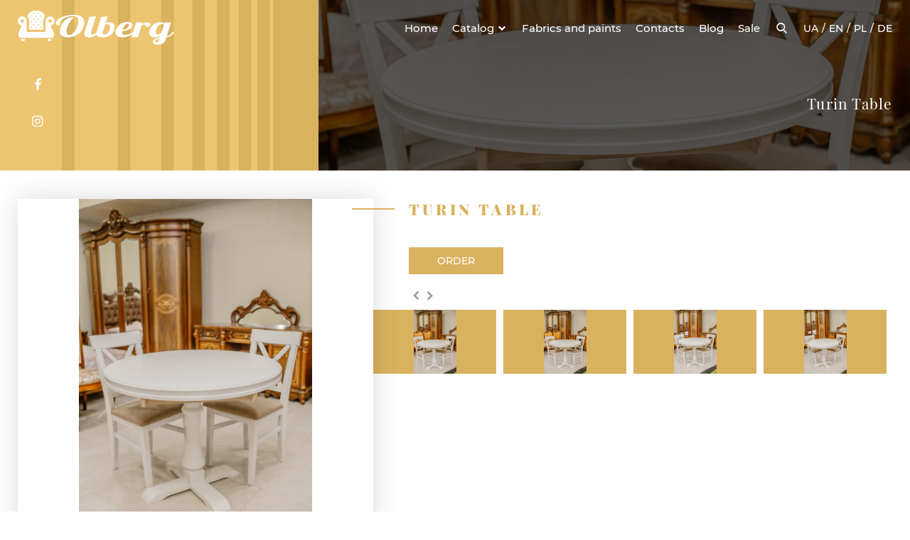

--- FILE ---
content_type: text/html; charset=UTF-8
request_url: https://olberg.com.ua/en/model/turin-table/
body_size: 4461
content:


<!doctype html>
<html lang="en-US">
<head>
    <meta charset="UTF-8">
    <meta http-equiv="X-UA-Compatible" content="IE=edge">
    <meta name="viewport" content="width=device-width, initial-scale=1, maximum-scale=6">

    <link media="all" href="https://olberg.com.ua/wp-content/cache/autoptimize/css/autoptimize_f6081aaa2b6532c8ff5c5a2c45eef6bf.css" rel="stylesheet"><title>Olberg</title>

    <link rel="shortcut icon" href="https://olberg.com.ua/wp-content/themes/olberg/img/Favicon/favicon.ico" type="image/x-icon">
    <link rel="icon" href="https://olberg.com.ua/wp-content/themes/olberg/img/Favicon/favicon.png">
    <link rel="icon" sizes="72x72" href="https://olberg.com.ua/wp-content/themes/olberg/img/Favicon/favicon-72.png">
    <link rel="icon" sizes="114x114" href="https://olberg.com.ua/wp-content/themes/olberg/img/Favicon/favicon-114.png">

    <meta name='robots' content='max-image-preview:large' />
<link rel="alternate" href="https://olberg.com.ua/model/stil-turin/" hreflang="uk" />
<link rel="alternate" href="https://olberg.com.ua/en/model/turin-table/" hreflang="en" />
<link rel="alternate" href="https://olberg.com.ua/pl/model/stol-turyn/" hreflang="pl" />
<link rel="alternate" href="https://olberg.com.ua/de/model/turin-tisch/" hreflang="de" />




<meta name="generator" content="WordPress 6.9" />
<link rel="canonical" href="https://olberg.com.ua/en/model/turin-table/" />
<link rel='shortlink' href='https://olberg.com.ua/?p=2008' />









</head>
<body>


<header class="container flex">
    <div class="main-logo">
                <a href="https://olberg.com.ua/en/" class="flex"><img src="https://olberg.com.ua/wp-content/themes/olberg/img/Logo/MainLogo.svg" alt="Olberg Logo"></a>
    </div>
    <nav>
        <ol class="main-menu nonlist horizon">
            <li id="menu-item-1314" class="menu-item menu-item-type-post_type menu-item-object-page menu-item-home menu-item-1314"><a href="https://olberg.com.ua/en/">Home</a></li>
<li id="menu-item-1315" class="menu-item menu-item-type-post_type menu-item-object-page menu-item-has-children menu-item-1315"><a href="https://olberg.com.ua/en/furniture/">Catalog</a>
<ul class="sub-menu">
	<li id="menu-item-1316" class="menu-item menu-item-type-taxonomy menu-item-object-mebli menu-item-1316"><a href="https://olberg.com.ua/en/mebli/chairs/">Chairs</a></li>
	<li id="menu-item-1317" class="menu-item menu-item-type-taxonomy menu-item-object-mebli current-model-ancestor current-menu-parent current-model-parent menu-item-1317"><a href="https://olberg.com.ua/en/mebli/tables/">Tables</a></li>
	<li id="menu-item-1319" class="menu-item menu-item-type-taxonomy menu-item-object-mebli menu-item-has-children menu-item-1319"><a href="https://olberg.com.ua/en/mebli/upholstered-furniture/">Upholstered furniture</a>
	<ul class="sub-menu">
		<li id="menu-item-1323" class="menu-item menu-item-type-taxonomy menu-item-object-mebli menu-item-1323"><a href="https://olberg.com.ua/en/mebli/corner-sofas/">Corner sofas</a></li>
		<li id="menu-item-1327" class="menu-item menu-item-type-taxonomy menu-item-object-mebli menu-item-1327"><a href="https://olberg.com.ua/en/mebli/straight-sofas/">Straight sofas</a></li>
		<li id="menu-item-1321" class="menu-item menu-item-type-taxonomy menu-item-object-mebli menu-item-1321"><a href="https://olberg.com.ua/en/mebli/chairs/">Chairs</a></li>
		<li id="menu-item-1320" class="menu-item menu-item-type-taxonomy menu-item-object-mebli menu-item-1320"><a href="https://olberg.com.ua/en/mebli/beds/">Beds</a></li>
		<li id="menu-item-1322" class="menu-item menu-item-type-taxonomy menu-item-object-mebli menu-item-1322"><a href="https://olberg.com.ua/en/mebli/childrens-sofas/">Children&#8217;s sofas</a></li>
		<li id="menu-item-1324" class="menu-item menu-item-type-taxonomy menu-item-object-mebli menu-item-1324"><a href="https://olberg.com.ua/en/mebli/kitchen-corners/">Kitchen corners</a></li>
		<li id="menu-item-1325" class="menu-item menu-item-type-taxonomy menu-item-object-mebli menu-item-1325"><a href="https://olberg.com.ua/en/mebli/poufs/">Poufs</a></li>
		<li id="menu-item-1326" class="menu-item menu-item-type-taxonomy menu-item-object-mebli menu-item-1326"><a href="https://olberg.com.ua/en/mebli/soft-furniture-sets/">Soft furniture sets</a></li>
	</ul>
</li>
	<li id="menu-item-1328" class="menu-item menu-item-type-taxonomy menu-item-object-mebli menu-item-1328"><a href="https://olberg.com.ua/en/mebli/case-furniture/">Case furniture</a></li>
	<li id="menu-item-1329" class="menu-item menu-item-type-taxonomy menu-item-object-mebli menu-item-1329"><a href="https://olberg.com.ua/en/mebli/watches/">Watches</a></li>
</ul>
</li>
<li id="menu-item-1330" class="menu-item menu-item-type-post_type menu-item-object-page menu-item-1330"><a href="https://olberg.com.ua/en/fabrics-and-paints/">Fabrics and paints</a></li>
<li id="menu-item-1331" class="menu-item menu-item-type-post_type menu-item-object-page menu-item-1331"><a href="https://olberg.com.ua/en/contacts-2/">Contacts</a></li>
<li id="menu-item-1333" class="menu-item menu-item-type-taxonomy menu-item-object-category menu-item-1333"><a href="https://olberg.com.ua/en/category/blog-en/">Blog</a></li>
<li id="menu-item-1332" class="menu-item menu-item-type-taxonomy menu-item-object-mebli menu-item-1332"><a href="https://olberg.com.ua/en/mebli/sale-en/">Sale</a></li>

            <li class="search" id="search-btn"><i class="icon-search"></i> <span>Search</span></li>

                        <li class="lang">
                <ul>
                <ul class="languages"><li class="may"><a href="https://olberg.com.ua/model/stil-turin/">ua</a></li><li class="active"><a href="https://olberg.com.ua/en/model/turin-table/">en</a></li><li class="may"><a href="https://olberg.com.ua/pl/model/stol-turyn/">pl</a></li><li class="may"><a href="https://olberg.com.ua/de/model/turin-tisch/">de</a></li></ul>                </ul>
            </li>
                    </ol>

        <div class="mobile-menu-icon" style="display: none">
            <span></span>
            <span></span>
            <span></span>
        </div>
    </nav>

    <div class="search-form" id="search-form-header" style="display:none;">
        <div class="search-form-wrapper">
            <form role="search" class="container" method="get" action="https://olberg.com.ua/en/">
                <input type="search" class="search-field" placeholder="What are we looking for?" value="" name="s" data-rlvlive="true" data-rlvparentel="#rlvlive" data-rlvconfig="default"/>
                <button type="submit" class="search-submit icon-search">Search</button>
                <p class="btn search-close icon-cancel"></p>
                <div id="rlvlive"></div>
            </form>
        </div>
    </div>
</header>
<main>
    <section class="page-title">
    <div class="container">
        
<ul class="social nonlist">
    <li><a href="https://www.facebook.com/Olbergmebli/" class="icon-facebook" target="_black"></a></li>
    <li><a href="https://www.instagram.com/olbergmebli/" class="icon-instagram" target="_black"></a></li>
    <!-- <li><a href="#" class="icon-youtube-play" target="_black"></a></li> -->
</ul>        <h1>Turin Table</h1>
    </div>
    <div class="title-img" style="background: linear-gradient(0deg, rgba(0, 0, 0, 0.60), rgba(0, 0, 0, 0.60)), url(https://olberg.com.ua/wp-content/uploads/2021/08/sx1a1325-scaled.jpg);background-size:cover;background-position:center;"></div>
</section>
    <article class="container">
                <div class="img-block" style="background-image: url('https://olberg.com.ua/wp-content/uploads/2021/08/sx1a1325-683x1024.jpg');"></div>

        <div class="content">
            <div class="content-wrapper">
                <h2 class="title">Turin Table</h2>
                
                
                
                <p class="order" data-name="Turin Table" data-url="https://olberg.com.ua/en/model/turin-table/">Order</p>
            </div>

                        <div class="gallery">
                                    <div class="gallery-img" data-id="https://olberg.com.ua/wp-content/uploads/2021/08/sx1a1321-683x1024.jpg" style="background-image: url('https://olberg.com.ua/wp-content/uploads/2021/08/sx1a1321-683x1024.jpg');"></div>
                                    <div class="gallery-img" data-id="https://olberg.com.ua/wp-content/uploads/2021/08/sx1a1322-683x1024.jpg" style="background-image: url('https://olberg.com.ua/wp-content/uploads/2021/08/sx1a1322-683x1024.jpg');"></div>
                                    <div class="gallery-img" data-id="https://olberg.com.ua/wp-content/uploads/2021/08/sx1a1323-683x1024.jpg" style="background-image: url('https://olberg.com.ua/wp-content/uploads/2021/08/sx1a1323-683x1024.jpg');"></div>
                                    <div class="gallery-img" data-id="https://olberg.com.ua/wp-content/uploads/2021/08/sx1a1324-683x1024.jpg" style="background-image: url('https://olberg.com.ua/wp-content/uploads/2021/08/sx1a1324-683x1024.jpg');"></div>
                                    <div class="gallery-img" data-id="https://olberg.com.ua/wp-content/uploads/2021/08/sx1a1325-683x1024.jpg" style="background-image: url('https://olberg.com.ua/wp-content/uploads/2021/08/sx1a1325-683x1024.jpg');"></div>
                                    <div class="gallery-img" data-id="https://olberg.com.ua/wp-content/uploads/2021/08/sx1a1327-683x1024.jpg" style="background-image: url('https://olberg.com.ua/wp-content/uploads/2021/08/sx1a1327-683x1024.jpg');"></div>
                            </div>
                    </div>


        
    </article>

    
<section class="produtc-list container" id="produtc-list">

    
<h4 class="title-block" >
    SALE    <span>DISCOUNTS</span></h4>
    <div class="produtc-list-wrapper">
        
<div class="product-block ">
    
    <a href="https://olberg.com.ua/en/model/5-in-1-transforming-pouf/">
        <div class="img" style="background-image: url('https://olberg.com.ua/wp-content/uploads/2025/01/img_7235-338x450.jpg');"></div>
        <p class="title">&#8220;5 in 1 transforming pouf&#8221;</p>
            </a>
</div>
<div class="product-block ">
    
    <a href="https://olberg.com.ua/en/model/chair-vegas-2-2/">
        <div class="img" style="background-image: url('https://olberg.com.ua/wp-content/uploads/2025/01/obraz_viber_2022-02-19_10-01-47-496-328x450.jpg');"></div>
        <p class="title">Chair Vegas 2</p>
            </a>
</div>
<div class="product-block ">
    
    <a href="https://olberg.com.ua/en/model/chair-k127-2/">
        <div class="img" style="background-image: url('https://olberg.com.ua/wp-content/uploads/2025/01/3520842956_w640_h640_3520842956-328x450.webp');"></div>
        <p class="title">Chair K127</p>
            </a>
</div>
<div class="product-block ">
    
    <a href="https://olberg.com.ua/en/model/chair-aral-walnut-2/">
        <div class="img" style="background-image: url('https://olberg.com.ua/wp-content/uploads/2025/01/krzeslo-aral-450-zl-328x450.jpg');"></div>
        <p class="title">Chair Aral Walnut</p>
            </a>
</div>
<div class="product-block ">
    
    <a href="https://olberg.com.ua/en/model/chair-alania-2/">
        <div class="img" style="background-image: url('https://olberg.com.ua/wp-content/uploads/2021/07/photo-2025-01-13-19-23-41_10-328x450.jpg');"></div>
        <p class="title">Chair Alania</p>
            </a>
</div>    </div>
</section>

</main>


<footer>

    
<section class="contacs-block">
    <div class="container">
        <div class="block">
            
<h4 class="title-block" >
    Contacts    </h4>
                        <div class="shops">
                <h5>Stores</h5>
                <ul class="nonlist">
                    <li><a href="https://olberg.com.ua/en/contacts/ivano-frankivsk-en/">Ivano-Frankivsk <i class="icon-right"></i></a></li><li><a href="https://olberg.com.ua/en/contacts/kosiv-en/">Kosiv <i class="icon-right"></i></a></li>                </ul>

                                <ul class="shop-list" style="display:none" id="shops-list" data-lat="" data-lng="" data-zoom="">
                    <li class="shop-list-block" data-lat="48.32044876799046" data-lng="25.095310638367547">Kosiv, Independence Street, 26</li><li class="shop-list-block" data-lat="48.93396253071751" data-lng="24.745418336263757">Ivano-Frankivsk, Vasylya Stusa Street, 28</li>                </ul>
                            </div>
            
            
            <div class="prod">
                                <div class="prod-block">
                    <h5>Production</h5>

                    <p class="address">
                        <i class="icon-location"></i>
                        <span>
                            UKRAINE, KOSIV, <strong>INDEPENDENCE STREET, 26</strong>                            <strong></strong>
                        </span>
                    </p>

                                        <p class="phone">
                        <i class="icon-phone"></i>
                        <span>
                            <a href="tel:+380673443288">+38 067 344 32 88</a>                            <a href="tel:+380503392067">+38 050 33 92 067</a>                        </span>
                    </p>
                    
                                        <p class="mail">
                        <i class="icon-telegram"></i>
                        <a href="mailto:olberg1@ukr.net">olberg1@ukr.net</a>                    </p>
                                    </div>
                
                <div class="mail-us btn">Write to us</div>
            </div>
        </div>
    </div>
    
    <div class="map"><div id="map"></div></div>
    </section>
    <section class="copyright"><p>Copyright © 2026 Olberg. All rights reserved.</p></section>

    <section class="form" style="display:none;">
        <div class="form-content">
            <h4 class="prod-block" style="display:none;">Order <i class="icon-cancel"></i></h4>
            <h4 class="send-block" style="display:none;">Contact us <i class="icon-cancel"></i></h4>

            <div class="product prod-block" style="display:none;">
                <input class="prod" type="text" placeholder="Product" readonly>
                <input class="prod-url" type="hidden">
                <input class="am" type="number" min="1" max="100" placeholder="Quantity">
            </div>

            <div class="contacts">
                <h5>Your contact details</h5>
                <input class="na" type="text" placeholder="Name">
                <input class="pho" type="text" placeholder="Phone">
                <textarea class="messag" rows="3" placeholder="Message"></textarea>
            </div>

            <p class="btn prod prod-block" style="display:none;">Order</p>
            <p class="btn send send-block" style="display:none;">Send</p>
            <p class="mess" style="display:none;"></p>
        </div>
        <div class="form-bg"></div>
    </section>
</footer>

<script type="speculationrules">
{"prefetch":[{"source":"document","where":{"and":[{"href_matches":"/*"},{"not":{"href_matches":["/wp-*.php","/wp-admin/*","/wp-content/uploads/*","/wp-content/*","/wp-content/plugins/*","/wp-content/themes/olberg/*","/*\\?(.+)"]}},{"not":{"selector_matches":"a[rel~=\"nofollow\"]"}},{"not":{"selector_matches":".no-prefetch, .no-prefetch a"}}]},"eagerness":"conservative"}]}
</script>
		
		<script type="text/javascript" src="https://olberg.com.ua/wp-includes/js/jquery/jquery.min.js" id="jquery-core-js"></script>

<script type="text/javascript" id="pll_cookie_script-js-after">
/* <![CDATA[ */
(function() {
				var expirationDate = new Date();
				expirationDate.setTime( expirationDate.getTime() + 31536000 * 1000 );
				document.cookie = "pll_language=en; expires=" + expirationDate.toUTCString() + "; path=/; secure; SameSite=Lax";
			}());

//# sourceURL=pll_cookie_script-js-after
/* ]]> */
</script>
<script type="text/javascript" src="https://cdnjs.cloudflare.com/ajax/libs/jquery.inputmask/5.0.5/jquery.inputmask.min.js" id="InputmaskScript-js"></script>
<script type="text/javascript" id="FormSendScript-js-extra">
/* <![CDATA[ */
var FormSend_params = {"ajaxurl":"https://olberg.com.ua/wp-admin/admin-ajax.php"};
//# sourceURL=FormSendScript-js-extra
/* ]]> */
</script>

<script type="text/javascript" id="relevanssi-live-search-client-js-extra">
/* <![CDATA[ */
var relevanssi_live_search_params = [];
relevanssi_live_search_params = {"ajaxurl":"https:\/\/olberg.com.ua\/wp-admin\/admin-ajax.php","config":{"default":{"input":{"delay":300,"min_chars":3},"results":{"position":"bottom","width":"auto","offset":{"x":0,"y":5},"static_offset":true}}},"msg_no_config_found":"No valid Relevanssi Live Search configuration found!","msg_loading_results":"Loading search results.","messages_template":"<!-- <div class=\"live-ajax-messages-test\">\n    <div id=\"relevanssi-live-ajax-search-spinner\" class=\"rlv-has-spinner\"><\/div>\n<\/div> -->\n\n"};;
//# sourceURL=relevanssi-live-search-client-js-extra
/* ]]> */
</script>



<script type="text/javascript" src="https://unpkg.com/@googlemaps/markerclustererplus/dist/index.min.js" id="MarkerClusterScript-js"></script>

    <script type="text/javascript">
        jQuery(document).ready(function ($) {

            for (let i = 0; i < document.forms.length; ++i) {
                let form = document.forms[i];
				if ($(form).attr("method") != "get") { $(form).append('<input type="hidden" name="IHFldkrCQaLejcgZ" value="6ijXFnV" />'); }
if ($(form).attr("method") != "get") { $(form).append('<input type="hidden" name="nqhxKWS_XE" value="FfsM_8yrk" />'); }
            }

            $(document).on('submit', 'form', function () {
				if ($(this).attr("method") != "get") { $(this).append('<input type="hidden" name="IHFldkrCQaLejcgZ" value="6ijXFnV" />'); }
if ($(this).attr("method") != "get") { $(this).append('<input type="hidden" name="nqhxKWS_XE" value="FfsM_8yrk" />'); }
                return true;
            });

            jQuery.ajaxSetup({
                beforeSend: function (e, data) {

                    if (data.type !== 'POST') return;

                    if (typeof data.data === 'object' && data.data !== null) {
						data.data.append("IHFldkrCQaLejcgZ", "6ijXFnV");
data.data.append("nqhxKWS_XE", "FfsM_8yrk");
                    }
                    else {
                        data.data = data.data + '&IHFldkrCQaLejcgZ=6ijXFnV&nqhxKWS_XE=FfsM_8yrk';
                    }
                }
            });

        });
    </script>
	
<script defer src="https://olberg.com.ua/wp-content/cache/autoptimize/js/autoptimize_c0a62ec1e68cfd46495832b3906253d1.js"></script></body>
</html>

--- FILE ---
content_type: text/css
request_url: https://olberg.com.ua/wp-content/cache/autoptimize/css/autoptimize_f6081aaa2b6532c8ff5c5a2c45eef6bf.css
body_size: 7885
content:
img:is([sizes=auto i],[sizes^="auto," i]){contain-intrinsic-size:3000px 1500px}
/*! This file is auto-generated */
.wp-block-button__link{color:#fff;background-color:#32373c;border-radius:9999px;box-shadow:none;text-decoration:none;padding:calc(.667em + 2px) calc(1.333em + 2px);font-size:1.125em}.wp-block-file__button{background:#32373c;color:#fff;text-decoration:none}
body{font-family:'Montserrat',sans-serif;font-weight:500;font-size:14px;display:-webkit-box;display:-ms-flexbox;display:flex;-webkit-box-orient:vertical;-webkit-box-direction:normal;-ms-flex-direction:column;flex-direction:column;margin:0;padding:0;color:#545664}body *{-webkit-box-sizing:border-box;box-sizing:border-box;margin:0;padding:0}body *:focus{outline:none}main{display:-webkit-box;display:-ms-flexbox;display:flex;-webkit-box-orient:vertical;-webkit-box-direction:normal;-ms-flex-direction:column;flex-direction:column}.container{max-width:1530px;width:100%;margin:0 auto;padding:0 40px}a{text-decoration:none;color:inherit}img{width:100%;height:auto}.nonlist,.sub-menu{list-style:none;padding:0;margin:0}.horizon{display:-webkit-box;display:-ms-flexbox;display:flex;-webkit-box-align:center;-ms-flex-align:center;align-items:center}.flex{display:-webkit-box;display:-ms-flexbox;display:flex}.btn{font-size:15px;padding:10px 30px;background:#d9b25f;color:#fff;cursor:pointer;-webkit-transition:.3s;-o-transition:.3s;transition:.3s}.btn:hover{-webkit-transform:scale(1.1);-ms-transform:scale(1.1);transform:scale(1.1);-webkit-transition:.3s;-o-transition:.3s;transition:.3s}header{-webkit-box-pack:justify;-ms-flex-pack:justify;justify-content:space-between;-webkit-box-align:center;-ms-flex-align:center;align-items:center;color:#fff;position:absolute;top:0;left:0;right:0;z-index:99}header .main-logo{width:100%;max-width:220px}header ol>li{padding:30px 10px;font-size:15px;position:relative}header ol>li:last-child{padding:30px 0 30px 10px}header ol>li>.sub-menu{position:absolute;top:-500%;left:10px;padding:5px 0;background:#d9b25f;width:150px;visibility:hidden;opacity:0;-webkit-transition:.4s;-o-transition:.4s;transition:.4s}header ol>li:hover>.sub-menu{top:60px;visibility:visible;opacity:1;-webkit-transition:.4s;-o-transition:.4s;transition:.4s}header ol>li>.sub-menu li{font-size:15px;position:relative;padding:0 10px}header ol>li>.sub-menu>li:hover{background:#bd9a4d}header ol>li>.sub-menu li a{padding:5px 0;display:-webkit-box;display:-ms-flexbox;display:flex}header ol>li.lang,header ol>li.lang ul{display:flex;justify-content:center;align-items:center;list-style-type:none}header ol>li.lang ul{margin:0;padding:0}header ol>li.lang ul li{text-transform:uppercase;font-size:14px}header ol>li.lang ul li:after{content:'/';margin:0 5px}header ol>li.lang ul li:last-child:after{margin:0;content:''}header ol>li.search{cursor:pointer}header ol>li.search span{display:none}.search-form{position:fixed;width:100%;height:100%;top:0;left:0;display:flex;justify-content:center;align-items:flex-start;background-color:rgb(144 108 31/20%);backdrop-filter:blur(20px);z-index:9999}.search-form-wrapper{background-color:rgb(255 255 255/90%);display:flex;width:100%;height:100%;max-height:80px;justify-content:center;align-items:baseline;padding:20px}.search-form form{display:flex;position:relative}.search-form button,.search-form p.btn{background-color:transparent;border:none;padding:0;margin:0}.search-form button.search-submit{background:#ac893f;padding:8px 20px;color:#fff}.search-form p.search-close{font-size:21px;margin-left:20px;color:#6b5422}.search-form input{flex-grow:1;border:none;border-bottom:2px solid #ac893f;padding:5px;margin:0 10px;background:0 0}#rlvlive .relevanssi-live-search-results{position:fixed;min-height:unset;padding:15px;display:flex;flex-direction:column;max-height:90vh}#rlvlive [aria-expanded=false].relevanssi-live-search-results{visibility:hidden;opacity:0;transition:.3s;-webkit-transition:.3s;-moz-transition:.3s;-ms-transition:.3s;-o-transition:.3s}#rlvlive [aria-expanded=true].relevanssi-live-search-results{visibility:visible;opacity:1;transition:.3s;-webkit-transition:.3s;-moz-transition:.3s;-ms-transition:.3s;-o-transition:.3s}#rlvlive .relevanssi-live-search-no-results{color:#000;font-size:16px}#rlvlive .ajax-results{display:flex;flex-wrap:wrap}#rlvlive .relevanssi-live-search-result-status{width:100%;color:#b5b5b5;padding:0 10px 10px;font-size:14px}#rlvlive .relevanssi-live-search-result-status p{border:none;font-size:14px;padding:0}#rlvlive .relevanssi-live-search-result{margin:6px;display:flex;justify-content:flex-start;align-items:center;box-shadow:2px 2px 20px rgb(0 0 0/15%);border-radius:8px;overflow:hidden}#rlvlive .relevanssi-live-search-result a{display:flex;justify-content:flex-start;align-items:center;color:#000;border:none}#rlvlive .relevanssi-live-search-result img{width:80px;height:auto}#rlvlive .relevanssi-live-search-result p{border:none;font-size:14px;padding:10px;max-width:190px;display:block;word-wrap:break-word;overflow-wrap:break-word;white-space:break-spaces}#rlvlive .rlv-has-spinner{border-color:#ac893f !important;border-right-color:transparent}#rlvlive .rlv-has-spinner:after{background-color:#8d6e2c !important}@media screen and (min-width:1080px){header ol li.menu-item-has-children{display:flex;align-items:center}header ol li.menu-item-has-children:after{content:'\e805';transform:rotate(-90deg);font-size:11px;margin-left:5px;margin-left:6px !important}}header ol>li>.sub-menu li .sub-menu{position:absolute;right:-210px;top:-500%;background:#bd994d;padding:5px 0;width:210px;visibility:hidden;opacity:0;transition:.4s}header ol>li>.sub-menu>li:hover>.sub-menu{top:0;visibility:visible;opacity:1;transition:.4s}.copyright{background:#d2a952;color:#fff;display:-webkit-box;display:-ms-flexbox;display:flex;-webkit-box-pack:center;-ms-flex-pack:center;justify-content:center;-webkit-box-align:center;-ms-flex-align:center;align-items:center}.copyright p{padding:20px;margin:0;font-size:13px}.form{position:fixed;top:0;left:0;width:100%;height:100%;display:-webkit-box;display:-ms-flexbox;display:flex;-webkit-box-pack:center;-ms-flex-pack:center;justify-content:center;-webkit-box-align:center;-ms-flex-align:center;align-items:center;z-index:99}.form-bg{position:absolute;top:0;left:0;width:100%;height:100%;background:rgba(0,0,0,.7);z-index:1}.form-content{background:#fff;display:-webkit-box;display:-ms-flexbox;display:flex;-webkit-box-orient:vertical;-webkit-box-direction:normal;-ms-flex-direction:column;flex-direction:column;-webkit-box-shadow:0 0 30px #000;box-shadow:0 0 30px #000;padding:20px;position:relative;z-index:2}.form-content>h4{display:-webkit-box;display:-ms-flexbox;display:flex;-webkit-box-pack:justify;-ms-flex-pack:justify;justify-content:space-between;font-family:'Playfair Display';letter-spacing:.2em;font-size:18px;color:#d9b25f;text-transform:uppercase;margin-bottom:20px}.form-content>h4 i{color:#545664;padding-left:20px;cursor:pointer}.form-content .product,.form-content .contacts{display:-webkit-box;display:-ms-flexbox;display:flex;-webkit-box-orient:vertical;-webkit-box-direction:normal;-ms-flex-direction:column;flex-direction:column}.form-content .product{margin-bottom:5px}.form-content input,.form-content textarea{padding:10px;border:none;-webkit-box-shadow:0 0 15px rgba(0,0,0,.15);box-shadow:0 0 15px rgba(0,0,0,.15);margin-bottom:15px;resize:none;min-width:250px;border:2px solid transparent}.form-content h5{font-size:14px;font-weight:400;margin-bottom:10px}.form-content .btn{-ms-flex-item-align:center;-ms-grid-row-align:center;align-self:center;margin:10px 0;min-width:200px;text-align:center}.form-content .mess{max-width:250px;text-align:center;-ms-flex-item-align:center;-ms-grid-row-align:center;align-self:center}@media screen and (max-width:1380px){.container{padding:0 25px}}@media screen and (max-width:1080px){header .main-logo{position:relative;z-index:2;padding:15px 0 0}nav ol.main-menu{position:fixed;top:0;left:-500%;width:100%;height:100%;background:#d9b25f;-webkit-box-orient:vertical;-webkit-box-direction:normal;-ms-flex-direction:column;flex-direction:column;-webkit-box-pack:center;-ms-flex-pack:center;justify-content:center;-webkit-box-align:center;-ms-flex-align:center;align-items:center;z-index:1;visibility:hidden;opacity:0;-webkit-transition:.3s;-o-transition:.3s;transition:.3s}nav.active ol.main-menu{left:0;visibility:visible;opacity:1;-webkit-transition:.3s;-o-transition:.3s;transition:.3s}nav ol.main-menu li{padding:10px}nav ol.main-menu li.lang{margin-top:50px}nav ol.main-menu li.lang ul li{padding:0;color:#443512}nav ol.main-menu li.lang ul li.active{color:#fff}nav ol.main-menu li.lang ul li:after{color:#443512}nav ol.main-menu>li>.sub-menu{display:none !important}nav ol.main-menu li.search{order:-1;display:flex;background:#937536;padding:10px 20px;min-width:60%;justify-content:center;margin-bottom:50px}nav ol.main-menu li.search span{display:flex;margin-left:10px}.search-form-wrapper{padding:20px 0}.search-form button.search-submit{display:none}.search-form input{margin:0}.search-form p.search-close{margin-left:10px}.mobile-menu-icon{display:-webkit-box !important;display:-ms-flexbox !important;display:flex !important;width:35px;height:30px;display:flex;-webkit-box-orient:vertical;-webkit-box-direction:normal;-ms-flex-direction:column;flex-direction:column;-webkit-box-align:center;-ms-flex-align:center;align-items:center;-webkit-box-pack:justify;-ms-flex-pack:justify;justify-content:space-between;position:relative;z-index:2}.mobile-menu-icon span{width:100%;height:3px;background:#fff;-webkit-transition:.3s;-o-transition:.3s;transition:.3s}.mobile-menu-icon.active span:nth-child(2){display:none}.mobile-menu-icon.active span:nth-child(1){-webkit-transform:rotate(45deg);-ms-transform:rotate(45deg);transform:rotate(45deg);position:relative;top:13px;-webkit-transition:.3s;-o-transition:.3s;transition:.3s}.mobile-menu-icon.active span:nth-child(3){-webkit-transform:rotate(-45deg);-ms-transform:rotate(-45deg);transform:rotate(-45deg);position:relative;top:-13px;-webkit-transition:.3s;-o-transition:.3s;transition:.3s}}@media screen and (max-width:780px){header .main-logo{max-width:180px}}@font-face{font-family:'Montserrat';src:url(//olberg.com.ua/wp-content/themes/olberg/./fonts/Montserrat/Montserrat-Medium.ttf);font-weight:500;font-display:swap}@font-face{font-family:'Montserrat';src:url(//olberg.com.ua/wp-content/themes/olberg/./fonts/Montserrat/Montserrat-Bold.ttf);font-weight:700;font-display:swap}@font-face{font-family:'Montserrat';src:url(//olberg.com.ua/wp-content/themes/olberg/./fonts/Montserrat/Montserrat-Black.ttf);font-weight:900;font-display:swap}@font-face{font-family:'Playfair Display';src:url(//olberg.com.ua/wp-content/themes/olberg/./fonts/PlayfairDisplay/PlayfairDisplay-Regular.ttf);font-weight:400;font-display:swap}@font-face{font-family:'Playfair Display';src:url(//olberg.com.ua/wp-content/themes/olberg/./fonts/PlayfairDisplay/PlayfairDisplay-Black.ttf);font-weight:900;font-display:swap}@font-face{font-family:'olberg';src:url(//olberg.com.ua/wp-content/themes/olberg/./fonts/Olberg/olberg.eot?34232426);src:url(//olberg.com.ua/wp-content/themes/olberg/./fonts/Olberg/olberg.eot?34232426#iefix) format('embedded-opentype'),url(//olberg.com.ua/wp-content/themes/olberg/./fonts/Olberg/olberg.woff2?34232426) format('woff2'),url(//olberg.com.ua/wp-content/themes/olberg/./fonts/Olberg/olberg.woff?34232426) format('woff'),url(//olberg.com.ua/wp-content/themes/olberg/./fonts/Olberg/olberg.ttf?34232426) format('truetype'),url(//olberg.com.ua/wp-content/themes/olberg/./fonts/Olberg/olberg.svg?34232426#olberg) format('svg');font-weight:400;font-style:normal}[class^=icon-]:before,[class*=" icon-"]:before,header ol li.menu-item-has-children:after{font-family:"olberg";font-style:normal;font-weight:400;display:inline-block;text-decoration:inherit;width:1em;margin-right:.2em;text-align:center;font-variant:normal;text-transform:none;line-height:1em;margin-left:.2em}.icon-location:before{content:'\e800'}.icon-phone:before{content:'\e801'}.icon-telegram:before{content:'\e802'}.icon-ok:before{content:'\e803'}.icon-eye:before{content:'\e804'}.icon-left:before{content:'\e805'}.icon-cancel:before{content:'\e806'}.icon-right:before{content:'\e807'}.icon-search:before{content:'\e80b'}.icon-facebook:before{content:'\f09a'}.icon-youtube-play:before{content:'\f16a'}.icon-instagram:before{content:'\f16d'}
.relevanssi-live-search-results{box-sizing:border-box;-moz-box-sizing:border-box;background:#fff;-webkit-box-shadow:0 0 2px 0 rgba(30,30,30,.4);box-shadow:0 0 2px 0 rgba(30,30,30,.4);border-radius:3px;width:315px;min-height:175px;max-height:300px}.relevanssi-live-search-result p,.relevanssi-live-search-result-status p{font-size:.9em;padding:1em;margin:0;border-bottom:1px solid rgba(30,30,30,.1)}.relevanssi-live-search-result-status p{font-size:.8em;padding:0 1em}.relevanssi-live-search-result--focused{background:#ddd}.relevanssi-live-search-result--focused a{color:#000}.relevanssi-live-search-result:last-of-type p{border-bottom:0}.relevanssi-live-search-result a{display:block;white-space:nowrap;overflow:hidden;text-overflow:ellipsis}.relevanssi-live-search-instructions{border:0 !important;clip:rect(1px,1px,1px,1px) !important;-webkit-clip-path:inset(50%) !important;clip-path:inset(50%) !important;height:1px !important;overflow:hidden !important;padding:0 !important;position:absolute !important;width:1px !important;white-space:nowrap !important}.rlv-has-spinner{width:56px;height:56px;border:8px solid #0052ec;border-right-color:transparent;border-radius:50%;position:relative;animation:loader-rotate 1s linear infinite;margin:1em auto}.rlv-has-spinner:after{content:"";width:8px;height:8px;background:#0052ec;border-radius:50%;position:absolute;top:-1px;left:33px}@keyframes loader-rotate{0%{transform:rotate(0)}100%{transform:rotate(360deg)}}
:root{--wp--preset--aspect-ratio--square:1;--wp--preset--aspect-ratio--4-3:4/3;--wp--preset--aspect-ratio--3-4:3/4;--wp--preset--aspect-ratio--3-2:3/2;--wp--preset--aspect-ratio--2-3:2/3;--wp--preset--aspect-ratio--16-9:16/9;--wp--preset--aspect-ratio--9-16:9/16;--wp--preset--color--black:#000;--wp--preset--color--cyan-bluish-gray:#abb8c3;--wp--preset--color--white:#fff;--wp--preset--color--pale-pink:#f78da7;--wp--preset--color--vivid-red:#cf2e2e;--wp--preset--color--luminous-vivid-orange:#ff6900;--wp--preset--color--luminous-vivid-amber:#fcb900;--wp--preset--color--light-green-cyan:#7bdcb5;--wp--preset--color--vivid-green-cyan:#00d084;--wp--preset--color--pale-cyan-blue:#8ed1fc;--wp--preset--color--vivid-cyan-blue:#0693e3;--wp--preset--color--vivid-purple:#9b51e0;--wp--preset--gradient--vivid-cyan-blue-to-vivid-purple:linear-gradient(135deg,#0693e3 0%,#9b51e0 100%);--wp--preset--gradient--light-green-cyan-to-vivid-green-cyan:linear-gradient(135deg,#7adcb4 0%,#00d082 100%);--wp--preset--gradient--luminous-vivid-amber-to-luminous-vivid-orange:linear-gradient(135deg,#fcb900 0%,#ff6900 100%);--wp--preset--gradient--luminous-vivid-orange-to-vivid-red:linear-gradient(135deg,#ff6900 0%,#cf2e2e 100%);--wp--preset--gradient--very-light-gray-to-cyan-bluish-gray:linear-gradient(135deg,#eee 0%,#a9b8c3 100%);--wp--preset--gradient--cool-to-warm-spectrum:linear-gradient(135deg,#4aeadc 0%,#9778d1 20%,#cf2aba 40%,#ee2c82 60%,#fb6962 80%,#fef84c 100%);--wp--preset--gradient--blush-light-purple:linear-gradient(135deg,#ffceec 0%,#9896f0 100%);--wp--preset--gradient--blush-bordeaux:linear-gradient(135deg,#fecda5 0%,#fe2d2d 50%,#6b003e 100%);--wp--preset--gradient--luminous-dusk:linear-gradient(135deg,#ffcb70 0%,#c751c0 50%,#4158d0 100%);--wp--preset--gradient--pale-ocean:linear-gradient(135deg,#fff5cb 0%,#b6e3d4 50%,#33a7b5 100%);--wp--preset--gradient--electric-grass:linear-gradient(135deg,#caf880 0%,#71ce7e 100%);--wp--preset--gradient--midnight:linear-gradient(135deg,#020381 0%,#2874fc 100%);--wp--preset--font-size--small:13px;--wp--preset--font-size--medium:20px;--wp--preset--font-size--large:36px;--wp--preset--font-size--x-large:42px;--wp--preset--spacing--20:.44rem;--wp--preset--spacing--30:.67rem;--wp--preset--spacing--40:1rem;--wp--preset--spacing--50:1.5rem;--wp--preset--spacing--60:2.25rem;--wp--preset--spacing--70:3.38rem;--wp--preset--spacing--80:5.06rem;--wp--preset--shadow--natural:6px 6px 9px rgba(0,0,0,.2);--wp--preset--shadow--deep:12px 12px 50px rgba(0,0,0,.4);--wp--preset--shadow--sharp:6px 6px 0px rgba(0,0,0,.2);--wp--preset--shadow--outlined:6px 6px 0px -3px #fff,6px 6px #000;--wp--preset--shadow--crisp:6px 6px 0px #000}:where(.is-layout-flex){gap:.5em}:where(.is-layout-grid){gap:.5em}body .is-layout-flex{display:flex}.is-layout-flex{flex-wrap:wrap;align-items:center}.is-layout-flex>:is(*,div){margin:0}body .is-layout-grid{display:grid}.is-layout-grid>:is(*,div){margin:0}:where(.wp-block-columns.is-layout-flex){gap:2em}:where(.wp-block-columns.is-layout-grid){gap:2em}:where(.wp-block-post-template.is-layout-flex){gap:1.25em}:where(.wp-block-post-template.is-layout-grid){gap:1.25em}.has-black-color{color:var(--wp--preset--color--black) !important}.has-cyan-bluish-gray-color{color:var(--wp--preset--color--cyan-bluish-gray) !important}.has-white-color{color:var(--wp--preset--color--white) !important}.has-pale-pink-color{color:var(--wp--preset--color--pale-pink) !important}.has-vivid-red-color{color:var(--wp--preset--color--vivid-red) !important}.has-luminous-vivid-orange-color{color:var(--wp--preset--color--luminous-vivid-orange) !important}.has-luminous-vivid-amber-color{color:var(--wp--preset--color--luminous-vivid-amber) !important}.has-light-green-cyan-color{color:var(--wp--preset--color--light-green-cyan) !important}.has-vivid-green-cyan-color{color:var(--wp--preset--color--vivid-green-cyan) !important}.has-pale-cyan-blue-color{color:var(--wp--preset--color--pale-cyan-blue) !important}.has-vivid-cyan-blue-color{color:var(--wp--preset--color--vivid-cyan-blue) !important}.has-vivid-purple-color{color:var(--wp--preset--color--vivid-purple) !important}.has-black-background-color{background-color:var(--wp--preset--color--black) !important}.has-cyan-bluish-gray-background-color{background-color:var(--wp--preset--color--cyan-bluish-gray) !important}.has-white-background-color{background-color:var(--wp--preset--color--white) !important}.has-pale-pink-background-color{background-color:var(--wp--preset--color--pale-pink) !important}.has-vivid-red-background-color{background-color:var(--wp--preset--color--vivid-red) !important}.has-luminous-vivid-orange-background-color{background-color:var(--wp--preset--color--luminous-vivid-orange) !important}.has-luminous-vivid-amber-background-color{background-color:var(--wp--preset--color--luminous-vivid-amber) !important}.has-light-green-cyan-background-color{background-color:var(--wp--preset--color--light-green-cyan) !important}.has-vivid-green-cyan-background-color{background-color:var(--wp--preset--color--vivid-green-cyan) !important}.has-pale-cyan-blue-background-color{background-color:var(--wp--preset--color--pale-cyan-blue) !important}.has-vivid-cyan-blue-background-color{background-color:var(--wp--preset--color--vivid-cyan-blue) !important}.has-vivid-purple-background-color{background-color:var(--wp--preset--color--vivid-purple) !important}.has-black-border-color{border-color:var(--wp--preset--color--black) !important}.has-cyan-bluish-gray-border-color{border-color:var(--wp--preset--color--cyan-bluish-gray) !important}.has-white-border-color{border-color:var(--wp--preset--color--white) !important}.has-pale-pink-border-color{border-color:var(--wp--preset--color--pale-pink) !important}.has-vivid-red-border-color{border-color:var(--wp--preset--color--vivid-red) !important}.has-luminous-vivid-orange-border-color{border-color:var(--wp--preset--color--luminous-vivid-orange) !important}.has-luminous-vivid-amber-border-color{border-color:var(--wp--preset--color--luminous-vivid-amber) !important}.has-light-green-cyan-border-color{border-color:var(--wp--preset--color--light-green-cyan) !important}.has-vivid-green-cyan-border-color{border-color:var(--wp--preset--color--vivid-green-cyan) !important}.has-pale-cyan-blue-border-color{border-color:var(--wp--preset--color--pale-cyan-blue) !important}.has-vivid-cyan-blue-border-color{border-color:var(--wp--preset--color--vivid-cyan-blue) !important}.has-vivid-purple-border-color{border-color:var(--wp--preset--color--vivid-purple) !important}.has-vivid-cyan-blue-to-vivid-purple-gradient-background{background:var(--wp--preset--gradient--vivid-cyan-blue-to-vivid-purple) !important}.has-light-green-cyan-to-vivid-green-cyan-gradient-background{background:var(--wp--preset--gradient--light-green-cyan-to-vivid-green-cyan) !important}.has-luminous-vivid-amber-to-luminous-vivid-orange-gradient-background{background:var(--wp--preset--gradient--luminous-vivid-amber-to-luminous-vivid-orange) !important}.has-luminous-vivid-orange-to-vivid-red-gradient-background{background:var(--wp--preset--gradient--luminous-vivid-orange-to-vivid-red) !important}.has-very-light-gray-to-cyan-bluish-gray-gradient-background{background:var(--wp--preset--gradient--very-light-gray-to-cyan-bluish-gray) !important}.has-cool-to-warm-spectrum-gradient-background{background:var(--wp--preset--gradient--cool-to-warm-spectrum) !important}.has-blush-light-purple-gradient-background{background:var(--wp--preset--gradient--blush-light-purple) !important}.has-blush-bordeaux-gradient-background{background:var(--wp--preset--gradient--blush-bordeaux) !important}.has-luminous-dusk-gradient-background{background:var(--wp--preset--gradient--luminous-dusk) !important}.has-pale-ocean-gradient-background{background:var(--wp--preset--gradient--pale-ocean) !important}.has-electric-grass-gradient-background{background:var(--wp--preset--gradient--electric-grass) !important}.has-midnight-gradient-background{background:var(--wp--preset--gradient--midnight) !important}.has-small-font-size{font-size:var(--wp--preset--font-size--small) !important}.has-medium-font-size{font-size:var(--wp--preset--font-size--medium) !important}.has-large-font-size{font-size:var(--wp--preset--font-size--large) !important}.has-x-large-font-size{font-size:var(--wp--preset--font-size--x-large) !important}
.page-title{background:#d9b25f;position:relative;color:#fff}.page-title:after{content:'';background:url(//olberg.com.ua/wp-content/themes/olberg/css/../img/title-bg.svg);position:absolute;top:0;left:0;width:30%;height:100%;background-size:cover;background-position:center}.page-title .container{min-height:190px;position:relative;z-index:9;display:-webkit-box;display:-ms-flexbox;display:flex;-webkit-box-pack:end;-ms-flex-pack:end;justify-content:flex-end;-webkit-box-align:center;-ms-flex-align:center;align-items:center;margin-top:50px}.page-title h1{font-family:'Playfair Display';margin:10px 0;font-size:31px;font-weight:400;letter-spacing:.05em;text-transform:uppercase;max-width:65%;width:100%;text-align:right}.page-title .title-img{position:absolute;top:0;right:0;height:100%;width:65%}@media screen and (max-width:1280px){.page-title h1{text-transform:none;font-size:21px}}@media screen and (max-width:980px){.page-title .container{min-height:130px}}@media screen and (max-width:780px){.page-title .title-img{display:none}.page-title .container{min-height:80px}.page-title h1{max-width:none;font-size:16px}}
.container .social{color:#fff;position:absolute;top:0;left:40px;bottom:0;display:-webkit-box;display:-ms-flexbox;display:flex;-webkit-box-orient:vertical;-webkit-box-direction:normal;-ms-flex-direction:column;flex-direction:column;-webkit-box-align:center;-ms-flex-align:center;align-items:center;-webkit-box-pack:center;-ms-flex-pack:center;justify-content:center;font-size:18px}.container .social li{display:-webkit-box;display:-ms-flexbox;display:flex}.container .social a{padding:15px 0;-webkit-transition:.3s;-o-transition:.3s;transition:.3s}.container .social a:hover{-webkit-transform:scale(1.2);-ms-transform:scale(1.2);transform:scale(1.2);-webkit-transition:.3s;-o-transition:.3s;transition:.3s}@media screen and (max-width:980px){.container .social{display:none}}
.slick-slider{position:relative;display:block;-webkit-box-sizing:border-box;box-sizing:border-box;-webkit-user-select:none;-moz-user-select:none;-ms-user-select:none;user-select:none;-webkit-touch-callout:none;-khtml-user-select:none;-ms-touch-action:pan-y;touch-action:pan-y;-webkit-tap-highlight-color:transparent}.slick-list{position:relative;display:block;overflow:hidden;margin:0;padding:0}.slick-list:focus{outline:none}.slick-list.dragging{cursor:pointer;cursor:hand}.slick-slider .slick-track,.slick-slider .slick-list{-webkit-transform:translate3d(0,0,0);-ms-transform:translate3d(0,0,0);transform:translate3d(0,0,0)}.slick-track{position:relative;top:0;left:0;display:block;margin-left:auto;margin-right:auto}.slick-track:before,.slick-track:after{display:table;content:''}.slick-track:after{clear:both}.slick-loading .slick-track{visibility:hidden}.slick-slide{display:none;float:left;height:100%;min-height:1px}[dir=rtl] .slick-slide{float:right}.slick-slide img{display:block}.slick-slide.slick-loading img{display:none}.slick-slide.dragging img{pointer-events:none}.slick-initialized .slick-slide{display:block}.slick-loading .slick-slide{visibility:hidden}.slick-vertical .slick-slide{display:block;height:auto;border:1px solid transparent}.slick-arrow.slick-hidden{display:none}
article.container{display:-webkit-box;display:-ms-flexbox;display:flex;padding-top:40px;padding-bottom:50px;position:relative}.img-block{width:600px;padding:23% 0;background-color:#fff;-webkit-box-shadow:0px 0px 35px rgba(0,0,0,.15);box-shadow:0px 0px 35px rgba(0,0,0,.15);background-size:contain;background-position:center;background-repeat:no-repeat;-ms-flex-item-align:baseline;align-self:baseline;position:relative;z-index:2}.content{display:-webkit-box;display:-ms-flexbox;display:flex;-webkit-box-orient:vertical;-webkit-box-direction:normal;-ms-flex-direction:column;flex-direction:column;width:calc(100% - 600px)}.content-wrapper{padding:0 40px 20px 50px;display:-webkit-box;display:-ms-flexbox;display:flex;-webkit-box-orient:vertical;-webkit-box-direction:normal;-ms-flex-direction:column;flex-direction:column}.slick-track{margin-left:unset;margin-right:unset;margin-top:30px}.gallery .slick-arrow{position:absolute;top:0;left:50px;width:20px;height:20px;border:none;background:0 0;display:-webkit-box;display:-ms-flexbox;display:flex;-webkit-box-pack:center;-ms-flex-pack:center;justify-content:center;-webkit-box-align:center;-ms-flex-align:center;align-items:center;z-index:99;cursor:pointer}.gallery .slick-arrow:before{font-family:"olberg";font-style:normal;font-weight:400;content:'\e805';font-size:14px;line-height:14px;color:#a2a2a2}.gallery .slick-arrow.slick-next{left:70px;-webkit-transform:rotate(180deg);-ms-transform:rotate(180deg);transform:rotate(180deg)}.content-wrapper .title{font-family:'Playfair Display';color:#d9b25f;font-size:21px;margin:0 0 20px;position:relative;letter-spacing:.2em;display:-webkit-box;display:-ms-flexbox;display:flex;-webkit-box-align:center;-ms-flex-align:center;align-items:center;text-transform:uppercase}.content-wrapper .title:after{content:'';width:60px;height:2px;background-color:#d9b25f;position:absolute;left:-80px;z-index:3}.options{font-size:16px;font-weight:700;margin:20px 0 10px}.optionslist{display:-webkit-box;display:-ms-flexbox;display:flex;-ms-flex-wrap:wrap;flex-wrap:wrap}.optionslist li{width:50%;padding:0 20px 5px 0}.price{font-size:16px;margin-top:20px;font-weight:700;display:flex;flex-direction:column}.price span{padding:0;font-size:14px;position:relative;align-self:baseline}.price span:before{content:'';position:absolute;width:95%;height:1px;background:red;top:7px;left:0;transform:rotate(-3deg)}.order{padding:10px 40px;color:#fff;background:#d9b25f;text-transform:uppercase;-ms-flex-item-align:baseline;align-self:baseline;margin-top:20px;cursor:pointer;-webkit-transition:.3s;-o-transition:.3s;transition:.3s}.order:hover{-webkit-transform:scale(1.1);-ms-transform:scale(1.1);transform:scale(1.1);-webkit-transition:.3s;-o-transition:.3s;transition:.3s}.gallery{z-index:1}.gallery .gallery-img{height:250px;background-position:center;margin-right:10px;background-size:contain;background-repeat:no-repeat;background-color:#d9b25f}@media screen and (max-width:1280px){.img-block{width:500px;padding:20% 0}.content{width:calc(100% - 500px)}.gallery .gallery-img{height:90px}}@media screen and (max-width:680px){article.container{-webkit-box-orient:vertical;-webkit-box-direction:normal;-ms-flex-direction:column;flex-direction:column;padding-top:20px;padding-bottom:20px}.img-block{width:100%;padding:40% 0}.content{width:100%}.gallery{-webkit-box-ordinal-group:0;-ms-flex-order:-1;order:-1;width:100%}.slick-track{margin-top:10px}.gallery .gallery-img{height:120px}.content-wrapper{padding:20px 0 0}.optionslist li{width:100%;padding:0 0 5px}.content-wrapper .title{font-size:18px;letter-spacing:normal;text-transform:none}}
.produtc-list{display:-webkit-box;display:-ms-flexbox;display:flex;-webkit-box-orient:vertical;-webkit-box-direction:normal;-ms-flex-direction:column;flex-direction:column;padding-top:70px;margin-bottom:70px}.produtc-list-wrapper{display:-webkit-box;display:-ms-flexbox;display:flex;-ms-flex-wrap:wrap;flex-wrap:wrap;width:calc(100% + 20px);-ms-flex-item-align:center;align-self:center}.produtc-list-wrapper .product-block{width:calc(20% - 20px)}@media screen and (max-width:1280px){.produtc-list-wrapper .product-block{width:calc(25% - 20px)}.produtc-list-wrapper .product-block:last-child{display:none}}@media screen and (max-width:980px){.produtc-list{padding-top:30px;margin-bottom:30px}.produtc-list-wrapper .product-block{width:calc(50% - 20px)}}
h4.title-block,.content-wrapper>h3{font-family:'Playfair Display';color:#d9b25f;font-size:48px;margin:0 0 40px;position:relative;letter-spacing:.4em;display:-webkit-box;display:-ms-flexbox;display:flex;-webkit-box-align:center;-ms-flex-align:center;align-items:center;text-transform:uppercase}h4.title-block span{font-family:'Montserrat',sans-serif;font-weight:900;font-size:94px;letter-spacing:.51em;color:#f1f1f1;position:absolute;z-index:-1}@media screen and (max-width:1280px){h4.title-block span{font-size:66px}}@media screen and (max-width:980px){h4.title-block span{display:none}}@media screen and (max-width:980px){h4.title-block,.content-wrapper>h3{font-size:22px;margin:0 0 20px}}
.product-block{align-self:baseline;display:-webkit-box;display:-ms-flexbox;display:flex;-webkit-box-orient:vertical;-webkit-box-direction:normal;-ms-flex-direction:column;flex-direction:column;background:#fff;-webkit-box-shadow:0px 0px 35px rgba(0,0,0,.15);box-shadow:0px 0px 35px rgba(0,0,0,.15);margin:10px;-webkit-transition:.3s;-o-transition:.3s;transition:.3s}@media screen and (min-width:1080px){.product-block:hover{-webkit-transform:scale(1.1);-ms-transform:scale(1.1);transform:scale(1.1);-webkit-transition:.3s;-o-transition:.3s;transition:.3s}}.product-block a{display:-webkit-box;display:-ms-flexbox;display:flex;-webkit-box-orient:vertical;-webkit-box-direction:normal;-ms-flex-direction:column;flex-direction:column}.product-block a *:last-child{padding-bottom:15px}.product-block .img{width:100%;padding:38% 0;background-size:cover;background-position:center}.vertical.product-block .img{padding:66% 0}.product-block.hor .img{padding:35% 0}.product-block p{margin:0}.product-block .title{font-weight:700;font-size:14px;padding:15px 15px 5px}.product-block .price{font-size:14px;padding:0 15px 15px;display:flex;flex-direction:column}.product-block .price span{padding:0 !important;font-size:13px;position:relative;align-self:baseline}.product-block .price span:before{content:'';position:absolute;width:95%;height:1px;background:red;top:7px;left:0;transform:rotate(-3deg)}@media screen and (max-width:780px){.product-block a *:last-child{padding-bottom:10px}.product-block .title{font-size:12px;padding:10px 10px 5px}.product-block .price{font-size:12px;padding:0 10px 10px}}
.contacs-block{background:#d9b25f;padding:50px 0 60px;color:#fff;position:relative;z-index:1}.contacs-block .container{display:-webkit-box;display:-ms-flexbox;display:flex;-webkit-box-align:center;-ms-flex-align:center;align-items:center;position:relative;z-index:2}.contacs-block .container .block{width:40%}.contacs-block .container .block,.contacs-block .container .block .shops,.contacs-block .container .block .prod,.contacs-block .container .block .prod-block{display:-webkit-box;display:-ms-flexbox;display:flex;-webkit-box-orient:vertical;-webkit-box-direction:normal;-ms-flex-direction:column;flex-direction:column}.contacs-block .container .block .title-block{color:#fff}.contacs-block h5{margin-bottom:20px;font-size:18px;text-transform:uppercase}.contacs-block .container .block .shops{margin-bottom:30px}.contacs-block .container .block .shops ul{display:-webkit-box;display:-ms-flexbox;display:flex;-ms-flex-wrap:wrap;flex-wrap:wrap}.contacs-block .container .block .shops ul li{width:50%;padding:0 20px 20px 0;cursor:pointer}.contacs-block .container .block .prod{-webkit-box-orient:horizontal;-webkit-box-direction:normal;-ms-flex-direction:row;flex-direction:row;-webkit-box-align:end;-ms-flex-align:end;align-items:flex-end}.contacs-block .container .block .prod-block{padding-right:50px}.contacs-block .container .block .prod-block>p{display:-webkit-box;display:-ms-flexbox;display:flex;-webkit-box-align:center;-ms-flex-align:center;align-items:center;padding-bottom:20px;font-size:16px}.contacs-block .container .block .prod-block>p:last-child{padding-bottom:0}.contacs-block .container .block .prod-block>p.address{text-transform:uppercase;font-size:14px}.contacs-block .container .block .prod-block>p.address strong{font-size:16px}.contacs-block .container .block .prod-block i{font-size:18px;padding-right:10px}.contacs-block .container .block .prod-block span{display:-webkit-box;display:-ms-flexbox;display:flex;-webkit-box-orient:vertical;-webkit-box-direction:normal;-ms-flex-direction:column;flex-direction:column}.contacs-block .container .block .prod-block strong{text-transform:uppercase;font-weight:900}.contacs-block .container .block .prod-block a{font-weight:900}.mail-us{background:0 0;border:1px solid #fff}.contacs-block .map{position:absolute;top:0;right:0;background:grey;width:55%;height:100%;z-index:5}#map{position:absolute;top:0;right:0;width:100%;height:100%}.contacs-block .map:after{content:'';position:absolute;top:0;left:-90px;width:260px;height:100%;background:url(//olberg.com.ua/wp-content/themes/olberg/css/../img/title-bg.svg);background-size:cover;z-index:-1;-webkit-transform:rotate(180deg);-ms-transform:rotate(180deg);transform:rotate(180deg)}@media screen and (max-width:1380px){.contacs-block .container .block .prod{-webkit-box-orient:vertical;-webkit-box-direction:normal;-ms-flex-direction:column;flex-direction:column}.contacs-block .container .block .prod-block{width:100%}.mail-us{-ms-flex-item-align:start;align-self:flex-start;margin-top:30px}}@media screen and (max-width:1080px){.contacs-block{display:-webkit-box;display:-ms-flexbox;display:flex;-webkit-box-orient:vertical;-webkit-box-direction:normal;-ms-flex-direction:column;flex-direction:column;padding:40px 0 0}.contacs-block .container .block{width:100%}.contacs-block .map{position:relative;width:100%;height:400px;margin-top:30px}.contacs-block .map:after{display:none}.contacs-block .container .block .shops ul li{width:100%}}
.relevanssi-live-search-results{opacity:0;transition:opacity .25s ease-in-out;-moz-transition:opacity .25s ease-in-out;-webkit-transition:opacity .25s ease-in-out;height:0;overflow:hidden;z-index:9999995;position:absolute;display:none}.relevanssi-live-search-results-showing{display:block;opacity:1;height:auto;overflow:auto}.relevanssi-live-search-no-results,.relevanssi-live-search-didyoumean{padding:0 1em}

--- FILE ---
content_type: image/svg+xml
request_url: https://olberg.com.ua/wp-content/themes/olberg/img/Logo/MainLogo.svg
body_size: 2831
content:
<svg width="200" height="44" viewBox="0 0 200 44" xmlns="http://www.w3.org/2000/svg" fill="none"><path fill-rule="evenodd" clip-rule="evenodd" d="M22.263 0h2.676c4.623 0 8.516 3.042 9.976 7.179-1.46 1.582-2.433 3.65-2.433 5.962v11.073h-18.005v-11.073c0-2.312-.973-4.381-2.433-5.962 1.582-4.137 5.475-7.179 10.219-7.179zm-4.988 19.956l.487.852.851.365-.851.487-.487.852-.365-.852-.973-.487.973-.365.365-.852zm12.409 0l.487.852.852.365-.852.487-.487.852-.365-.852-.852-.487.852-.365.365-.852zm-6.204 0l.365.852.973.365-.973.487-.365.852-.365-.852-.973-.487.973-.365.365-.852zm-3.041-3.407l.365.974.973.365-.973.487-.365.852-.487-.852-.852-.487.852-.365.487-.974zm6.204 0l.487.974.851.365-.851.487-.487.852-.365-.852-.973-.487.973-.365.365-.974zm-9.367-3.772l.487.973.851.365-.851.487-.487.852-.365-.852-.973-.487.973-.365.365-.973zm6.204 0l.365.973.973.365-.973.487-.365.852-.365-.852-.973-.487.973-.365.365-.973zm6.204 0l.487.973.852.365-.852.487-.487.852-.365-.852-.852-.487.852-.365.365-.973zm-3.041-3.407l.487.852.851.365-.851.487-.487.852-.365-.852-.973-.487.973-.365.365-.852zm-6.204 0l.365.852.973.365-.973.487-.365.852-.487-.852-.852-.487.852-.365.487-.852zm9.246-3.65l.487.852.852.365-.852.487-.487.852-.365-.852-.852-.487.852-.365.365-.852zm-12.409 0l.487.852.851.365-.851.487-.487.852-.365-.852-.973-.487.973-.365.365-.852zm3.163-3.529l.365.852.973.487-.973.365-.365.852-.487-.852-.852-.365.852-.487.487-.852zm6.204 0l.487.852.851.487-.851.365-.487.852-.365-.852-.973-.365.973-.487.365-.852zm-3.163 3.529l.365.852.973.365-.973.487-.365.852-.365-.852-.973-.487.973-.365.365-.852zm-17.883 30.177h3.406v1.46c0 .852-.73 1.46-1.582 1.46h-1.825c-.73 0-1.46-.608-1.46-1.46s.73-1.46 1.46-1.46zm35.766 0h-3.285v1.46c0 .852.608 1.46 1.46 1.46h1.825c.73 0 1.46-.608 1.46-1.46s-.73-1.46-1.46-1.46zm-17.883-8.761h-12.044v-13.994c0-3.164-2.555-5.719-5.718-5.719s-5.718 2.555-5.718 5.719c0 2.92 2.19 5.354 4.988 5.719l-.122.122c-1.946 6.206-6.691 10.952-2.311 15.697h41.85c4.38-4.746-.365-9.491-2.311-15.697l-.122-.122c2.798-.365 4.988-2.799 4.988-5.719 0-3.164-2.555-5.719-5.718-5.719s-5.718 2.555-5.718 5.719v13.994h-12.044zm-17.762-16.184c1.217 0 2.19.973 2.19 2.19s-.973 2.19-2.19 2.19-2.19-.974-2.19-2.19c0-1.217.973-2.19 2.19-2.19zm35.523 0c-1.217 0-2.19.973-2.19 2.19s.973 2.19 2.19 2.19c1.216 0 2.19-.974 2.19-2.19 0-1.217-.973-2.19-2.19-2.19z" fill="#fff"/><path d="M64.112 33.949c-3.163 0-5.596-.487-7.299-1.704-1.946-1.217-2.798-3.164-2.798-5.841 0-1.095.122-2.19.365-3.529.365-1.217.73-2.555 1.338-3.772.608-1.46 1.338-2.799 2.19-4.015.852-1.217 1.825-2.312 2.92-3.285 2.555-2.069 5.353-3.164 8.516-3.164h1.46l1.46.243c-1.582.73-3.285 2.069-4.866 4.259-1.46 1.947-2.676 4.137-3.65 6.692-.973 2.434-1.46 4.746-1.46 6.693 0 1.338.365 2.434.852 3.164.487.852 1.338 1.217 2.555 1.217.852 0 1.825-.243 2.798-.73.852-.487 1.825-1.095 2.798-1.947.852-.852 1.703-1.947 2.433-3.042.73-1.095 1.46-2.312 1.947-3.65 1.216-2.677 1.825-5.354 1.825-7.788 0-1.217-.122-2.19-.365-3.042-.122-.73-.487-1.46-.973-1.947-.608-.608-1.338-.973-2.311-1.217-.973-.365-2.19-.487-3.65-.487-2.068 0-4.136.243-6.204.73-1.947.487-3.65 1.095-5.109 1.947-1.581.852-2.798 1.825-3.65 3.042-.851 1.217-1.338 2.555-1.338 4.016 0 .608.122 1.095.365 1.46 0 .243.122.365.122.365.122.122.122.243.122.243-1.947 0-3.285-.243-4.258-.73-.973-.487-1.46-1.338-1.46-2.434 0-1.704 1.095-3.407 3.285-5.111 2.068-1.582 4.866-2.799 8.273-3.772 3.65-.973 7.421-1.46 11.314-1.46 4.623 0 8.151.852 10.341 2.677 2.068 1.704 3.041 4.015 3.041 7.058 0 1.217-.243 2.555-.487 4.015-.365 1.338-.973 2.799-1.581 4.137-.852 1.46-1.825 2.799-2.92 4.137-1.095 1.217-2.433 2.434-3.893 3.285-3.406 2.19-7.421 3.285-12.044 3.285zm27.007 0c-1.825 0-3.163-.365-4.258-.973-1.216-.852-1.825-1.947-1.825-3.529 0-.73.243-1.582.487-2.434l6.083-18.982 8.394-.852-6.569 20.564c-.122.243-.122.73-.122 1.217 0 .487.122.852.487 1.095.365.122.973.243 1.825.243.487 0 .973 0 1.581-.243.487-.122.973-.365 1.46-.608.852-.608 1.581-1.46 2.068-2.434h2.311c-.973 1.947-2.311 3.407-3.771 4.502-1.338.973-2.798 1.582-4.38 2.069-1.216.243-2.433.365-3.771.365zm17.032 0c-2.555 0-4.501-.365-5.84-1.217-1.338-.852-2.068-2.069-2.068-3.529 0-.852.122-1.582.487-2.19l5.961-18.982 8.394-.852-2.676 8.639c1.095-.487 2.068-.852 2.798-.973.486-.122 1.095-.122 1.825-.122 2.189 0 3.771.487 4.866 1.46 1.216.973 1.825 2.677 1.825 4.989 0 .852-.122 1.704-.244 2.555-.243.973-.608 1.825-1.095 2.799-1.094 2.069-2.676 3.894-4.744 5.111-2.555 1.582-5.718 2.312-9.489 2.312zm3.285-3.65c1.094 0 2.189-.487 3.284-1.46.973-.973 1.825-2.19 2.433-3.651.609-1.46.852-2.799.852-4.137 0-.973-.243-1.825-.73-2.555-.243-.365-.487-.608-.973-.852-.365-.122-.852-.243-1.338-.243-.609 0-1.217 0-1.704.122-.73.122-1.338.365-1.581.608l-3.163 9.613c-.122.243-.122.608-.122.852 0 1.095.973 1.704 3.042 1.704zm22.506 3.65c-2.798 0-4.988-.365-6.448-1.339-1.582-.973-2.433-2.555-2.433-4.624 0-.73.121-1.703.365-2.555.243-.973.608-1.947 1.095-2.92.486-.973 1.095-2.069 1.946-3.042.73-.852 1.703-1.704 2.798-2.434 2.433-1.703 5.475-2.555 9.124-2.555 2.312 0 4.015.365 4.988 1.095.852.608 1.217 1.46 1.217 2.555 0 1.095-.244 2.069-.974 3.042-.729.974-1.703 1.704-2.919 2.434-1.217.73-2.677 1.338-4.258 1.703-1.582.487-3.163.73-4.866.852-.122.608-.122 1.095-.122 1.46 0 1.217.365 2.069 1.095 2.555.608.487 1.581.608 3.041.608 2.068 0 3.893-.365 5.596-1.095.73-.243 1.46-.608 2.068-1.095.73-.365 1.46-.973 2.312-1.582h1.946c-1.824 1.947-3.771 3.65-6.204 4.746-2.798 1.46-5.961 2.19-9.367 2.19zm.121-9.613c1.095-.122 2.068-.243 3.042-.608.973-.365 1.946-.852 2.676-1.46.73-.608 1.338-1.217 1.825-1.947.486-.73.608-1.46.608-2.312 0-.487 0-.852-.243-1.095-.244-.243-.608-.365-1.095-.365-.73 0-1.338.122-2.068.608-.73.487-1.338 1.095-2.068 1.825-.487.73-1.095 1.582-1.582 2.434-.486.973-.851 1.947-1.095 2.92zm17.397-9.491h8.151l-.73 2.312c1.338-.73 2.311-1.338 3.163-1.582 1.216-.487 2.433-.73 3.649-.73 1.217 0 2.19.243 2.92.852.365.243.608.608.73.852.243.365.243.73.243 1.095s0 .73-.243.974c-.122.365-.365.608-.73.973-.365.243-.73.487-1.338.608-.487.122-1.095.243-1.703.243-.487 0-.852-.122-1.217-.122l-.73-.487c-.121-.243-.243-.487-.243-.608-.243-.608-.365-.973-.487-1.095-.121-.122-.365-.243-.608-.243-.851 0-1.46.122-2.068.365-.487.243-1.217.608-2.068 1.095l-4.501 14.48h-8.273l6.083-18.983zm27.494 28.474c-.973 0-1.703-.122-2.555-.243-.73-.243-1.338-.487-1.946-.73-.609-.365-1.095-.73-1.339-1.217-.365-.365-.486-.973-.486-1.582 0-1.46.973-2.677 2.919-3.65 1.582-.73 3.65-1.46 6.326-1.947l.609-2.069c-1.947 1.46-4.136 2.069-6.813 2.069-2.068 0-3.893-.365-5.231-1.339-1.46-.973-2.311-2.555-2.311-4.746 0-.852.121-1.825.364-2.799.365-.973.73-1.947 1.217-2.92 1.217-2.19 2.798-3.894 4.866-5.232 2.312-1.46 5.11-2.312 8.151-2.312 1.582 0 2.676.243 3.406.608.852.365 1.217.73 1.217 1.338v.243l.608-1.947h8.151l-5.596 17.522c1.825-.365 3.163-.974 4.258-1.704 1.216-.852 2.068-2.069 2.798-3.65h2.433c-.973 2.19-2.555 4.015-4.501 5.232-1.46.852-3.285 1.46-5.475 1.825l-.851 2.799c-.73 2.312-2.19 4.137-4.38 5.232-1.581.73-3.528 1.217-5.839 1.217zm.486-13.02c.73 0 1.582-.243 2.555-.73.973-.608 1.582-1.338 1.947-2.19l2.919-9.005-.121-.365c-.122-.243-.244-.365-.365-.487-.487-.365-1.095-.487-1.947-.487-.73 0-1.46.122-2.19.487-.729.243-1.338.73-1.946 1.338-1.095 1.095-2.068 2.434-2.798 4.259l-.73 2.19c-.122.73-.243 1.46-.243 2.069 0 1.217.365 2.069 1.095 2.555l.73.365h1.094zm-1.824 9.978c.608 0 1.216-.243 1.824-.852.609-.487 1.095-1.339 1.46-2.555l.365-.973c-1.703.365-3.041.852-3.893 1.217-1.095.608-1.703 1.217-1.703 1.947 0 .365.243.608.487.852.365.243.851.365 1.46.365z" fill="#fff"/></svg>

--- FILE ---
content_type: image/svg+xml
request_url: https://olberg.com.ua/wp-content/themes/olberg/img/title-bg.svg
body_size: 80
content:
<svg width="440" height="1080" viewBox="0 0 440 1080" fill="none" xmlns="http://www.w3.org/2000/svg">
<rect width="100" height="1080" fill="#EDC571"/>
<rect x="120" width="70" height="1080" fill="#EDC571"/>
<rect x="210" width="50" height="1080" fill="#EDC571"/>
<rect x="280" width="30" height="1080" fill="#EDC571"/>
<rect x="330" width="20" height="1080" fill="#EDC571"/>
<rect x="370" width="15" height="1080" fill="#EDC571"/>
<rect x="405" width="10" height="1080" fill="#EDC571"/>
<rect x="435" width="5" height="1080" fill="#EDC571"/>
</svg>
